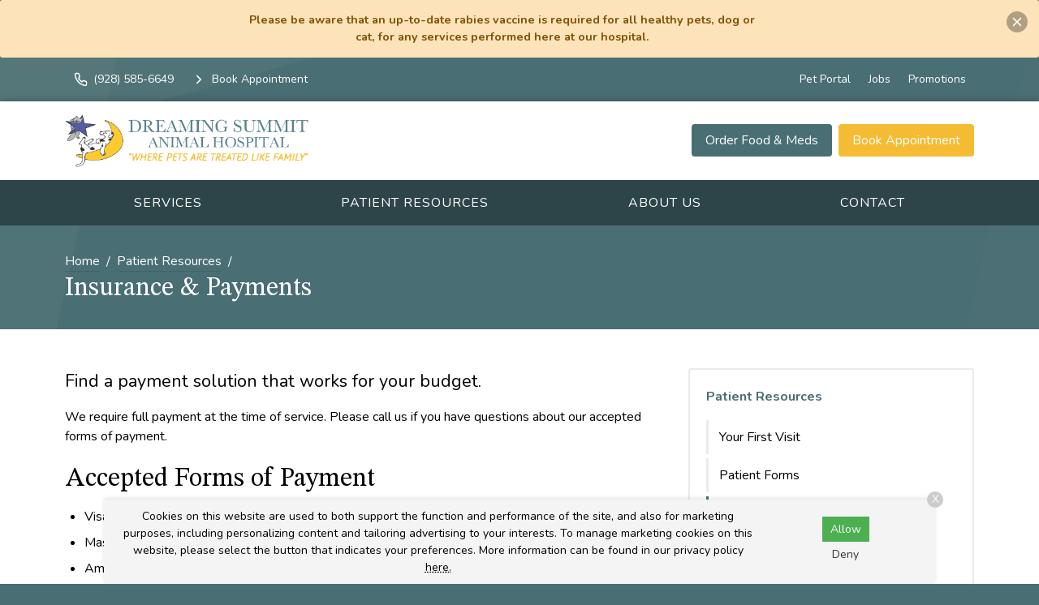

--- FILE ---
content_type: text/html
request_url: https://www.dreamingsummitah.com/patient-resources/insurance-payment-options
body_size: 7892
content:
<!DOCTYPE html>
<html lang="en">
	                                                                                                                                                                                                                                                                                                                                                                                                                                                                                                                                                                                                                                                                                                                                                                                                                                                                                                                                                                                                                                                                                                                                                                                                                                                                                                                                                                                                                                                                                                                                                                                                                                                                                                                                                                                                                                                                                                                                                                                                                                                                                                                                                                                                                                                                                                                                                                                                                                                                                                                                                                                                                                                                                                                                                                                                                                                                                                                                                                                                                                                                                                                                                                                                                                                                                                                                                                                                                                                                                                                                                                                                                                                                                                                                                                                                                                                                                                                                                                                                                                                                                                                                                                                                                                                                                                                                                                                                                                                                                                                                                                                                                                                                                                                                                                                                                                                                                                                                                                                                                                                                                                                                                                                                                                                                                                                                                                                                                                                                                                                                                                                                                                                                                                                                                                                                                                                                                                                                                                                                                                                                                                                                                                                                                                                                                                                                                                                                                                                                                                                                                                                                                                                                                                                                                                                                                                                                                                                                                                                                                                                                                                                                                                                                                                                                                                                                                                                                                                                                                                                                                                                                                                                                                                                                                                                                                                                                                                                                                                                                                                                                                                                                                                                                                                                                                                                                                                                                                                                                                                                                                                                                                                                                                                                                                                                                                                                                                                                                                                                                                                                                                                                                                                                                                                                                                                                                                                                                                                                                                                                                                                                                                                                                                                                                                                                                                                                                                                                                                                                                                                                                                                                                                                                                                                                                                                                                                                                                                                                                                                                                                                                                                                                                                                                                                                                                                                                                                                                                                                                                                                                                                                                                                                                                                                                                                                                                                                                                                                                                                                                                                                                                                                                                                                                                                                                                                                                                                                                                                                                                                                                                                                                                                                                                                                                                                                                                                                                                                                                                                                                                                                                                                                                                                                                                                                                                                                                                                                                                                                                                                                                                                                                                                                                                                                                                                                                                                                                                                                                                                                                                                                                                                                                                                                                                                                                                                                                                                                                                                                                                                                                                                                                                                                                                                                                                                                                                                                                                                                                                                                                                                                                                                                                                                                                                                                                                                                                                                                                                                                                                                                                                                                                                                                                                                                                                                                                                                                                                                                                                                                                                                                                                                                                                                                                                                                                                                                                                                                                                                                                                                                                                                                                                                                                                                                                                                                                                                                                                                                                                                                                                                                                                                                                                                                                                                                                                                                                                                                                                                                                                                                                                                                                                                                                                                                                                                                                                                                                                                                                                                                                                                                                                                                                                                                                                                                                                                                                                                                                                                                                                                                                                                                                                                                                                                                                                                                                                                                                                                                                                                                                                                                                                                                                                                                                                                                                                                                                                                                                                                                                                                                                                                                                                                                                                                                                                                                                                                                                                                                                                                                                                                                                                                                                                                                                                                                                                                                                                                                                                                                                                                                                                                                                                                                                                                                                                                                                                                                                                                                                                                                                                                                                                                                                                                                                                                                                                                                                                                                                                                                                                                                                                                                                                                                                                                                                                                                                                                                                                                                                                                                                                                                                                                                                                                                                                                                                                                                                                                                                                                                                                                                                                                                                                                                                                                                                                                                                                                                                                                                                                                                                                                                                                                                                                                                                                                                                                                                                                                                                                                                                                                                                                                                                                                                                                                                                                                                                                                                                                                                                                                                                                                                                                                                                                                                                                                                                                                                                                                                                                                               <head> <!-- Begin Monetate ExpressTag Sync v8.1. Place at start of document head. DO NOT ALTER. --> <script type="text/javascript">var monetateT = new Date().getTime();</script> <script src="//se.monetate.net/js/2/a-6981d8cf/p/missionpethealth.com/entry.js" type="text/javascript"></script> <!-- End Monetate tag. --> <meta charset="utf-8"/> <meta content="IE=edge,chrome=1" http-equiv="X-UA-Compatible"/> <title>Pet Insurance &amp; Payments | Dreaming Summit Animal Hospital – Learn About Payment Options, Pet Insurance Plans, and Financing Solutions to Help You Provide the Best Care for Your Pet.</title> <meta content="Find out about pet insurance, financing, and other payment options available at Dreaming Summit Animal Hospital." name="description"/> <meta content="width=device-width, initial-scale=1" name="viewport"/>   <script> (function(w, d, s, l, i) { w[l] = w[l] || []; w[l].push({ 'gtm.start': new Date().getTime(), event: 'gtm.js' }); var f = d.getElementsByTagName(s)[0], j = d.createElement(s), dl = l != 'dataLayer' ? '&l=' + l : ''; j.async = !0; j.src = 'https://www.googletagmanager.com/gtm.js?id=' + i + dl; f.parentNode.insertBefore(j, f) })(window, document, 'script', 'dataLayer', 'GTM-PM5BV5Q') </script>     <script> (function(w, d, s, l, i) { w[l] = w[l] || []; w[l].push({ 'gtm.start': new Date().getTime(), event: 'gtm.js' }); var f = d.getElementsByTagName(s)[0], j = d.createElement(s), dl = l != 'dataLayer' ? '&l=' + l : ''; j.async = !0; j.src = 'https://www.googletagmanager.com/gtm.js?id=' + i + dl; f.parentNode.insertBefore(j, f) })(window, document, 'script', 'dataLayer', 'GTM-KPD43WX') </script>   <link href="https://fonts.gstatic.com/" rel="preconnect"/> <link href="https://www.dreamingsummitah.com/patient-resources/insurance-payment-options" rel="canonical"/> <link href="../_files/images/favicon.png" rel="icon" sizes="32x32" type="image/png"/> <link href="../_files/css/custom.css" rel="stylesheet"/> <link href="https://www.svptemplate.vet/_files/css/style.css" rel="stylesheet"/> <link href="https://www.svptemplate.vet/_files/css/hh.css" rel="stylesheet"/> <link href="https://www.svptemplate.vet/_files/css/splide.css" rel="stylesheet"/>  <link href="https://fonts.googleapis.com/css2?family=Nunito:wght@400;700&family=STIX+Two+Text:wght@400;700&display=swap" rel="stylesheet" />  <script type="application/ld+json">  { "@context": "https://schema.org", "@type": "BreadcrumbList", "itemListElement": [ { "@type": "ListItem", "position": 1, "name": " Patient Resources", "item": "https://www.dreamingsummitah.com/patient-resources/index" }, { "@type": "ListItem", "position": 2, "name": "Insurance &amp; Payments" } ] }  </script> <meta content="Pet Insurance &amp; Payments | Dreaming Summit Animal Hospital – Learn About Payment Options, Pet Insurance Plans, and Financing Solutions to Help You Provide the Best Care for Your Pet." property="og:title"/> <meta content="Pet Insurance &amp; Payments | Dreaming Summit Animal Hospital – Learn About Payment Options, Pet Insurance Plans, and Financing Solutions to Help You Provide the Best Care for Your Pet." name="twitter:title"/> <meta content="Find out about pet insurance, financing, and other payment options available at Dreaming Summit Animal Hospital." property="og:description"/> <meta content="Find out about pet insurance, financing, and other payment options available at Dreaming Summit Animal Hospital." name="twitter:description"/> <meta content="website" property="og:type"/> <meta content="https://www.dreamingsummitah.com/patient-resources/insurance-payment-options" property="og:url"/> <meta content="${sImage.site.url}/${sImage.path}" name="twitter:image"/> <meta content="${sImage.site.url}/${sImage.path}" property="og:image"/> <meta content="Dreaming Summit Animal Hospital" property="og:site_name"/> <link href="https://www.svptemplate.vet/_files/css/cookie.css" rel="stylesheet"/> <script> window.dataLayer = window.dataLayer || []; window.dataLayer.push({ practiceId: "DREAM" }); </script>   </head> <body class="resourcepage" id="top">    <noscript><iframe height="0" src="http://www.googletagmanager.com/ns.html?id=GTM-PM5BV5Q" style="display:none;visibility:hidden" width="0"></iframe></noscript>   <noscript><iframe height="0" src="http://www.googletagmanager.com/ns.html?id=GTM-KPD43WX" style="display:none;visibility:hidden" width="0"></iframe></noscript>  <div role="main"> <div class="notice-box alerts_type_caution alerts" data-dismissed="banner|1677119522" data-dismissible="" id="alertBox"> <button class="notice-box__close icon-action" data-dismiss="" id="alertClose"> <svg class="icon " role="img" xmlns:xlink="http://www.w3.org/1999/xlink"> <title>X icon</title> <use xlink:href="../_files/images/symbols.svg#icon-x"/> </svg>  </button> <div class="type"> <p><strong>Please be aware that an up-to-date rabies vaccine is required for all healthy pets, dog or cat, for any services performed here at our hospital.</strong></p> </div> </div> <div class="accentbar"></div> <div class="section section_toolbar background-primary"> <div class="section__container"> <div class="grid"> <div class="grid__item"> <ul class="menu toolbar-cta">  <li class="menu__item"> <a class="menu__link " href="tel:(623) 935-1555" target="_parent" data-click-type="call" data-click-location="toolbar_left"  > <svg role="img" class="icon icon_size_small" xmlns:xlink="http://www.w3.org/1999/xlink"> <title>Phone icon</title> <use xlink:href="../_files/images/symbols.svg#icon-phone "></use> </svg> <span>(623) 935-1555</span> </a> </li> <li class="menu__item"> <a class="menu__link " href="../make-an-appointment" target="_parent" data-click-type="book_appointment" data-click-location="toolbar_left"  > <svg role="img" class="icon icon_size_small" xmlns:xlink="http://www.w3.org/1999/xlink"> <title>Chevron right icon</title> <use xlink:href="../_files/images/symbols.svg#icon-chevron-right "></use> </svg> <span>Book Appointment</span> </a> </li>  </ul> </div> <div class="grid__item span-auto display-none display-block-md"> <ul class="menu flex-wrap">  <li class="menu__item"> <a class="menu__link" href="/pet-portal" target="_blank" data-click-type="none" data-click-location="toolbar_right"  >Pet Portal</a> </li> <li class="menu__item"> <a class="menu__link" href="../about-us/careers" target="_blank" data-click-type="none" data-click-location="toolbar_right"  >Jobs</a> </li> <li class="menu__item"> <a class="menu__link" href="../promotions/index" target="_parent" data-click-type="none" data-click-location="toolbar_right"  >Promotions</a> </li>  </ul> </div> </div> </div> </div> <header class="section section_size_sm section_header background-white" id="header"> <div class="section__container"> <div class="header"> <div class="header__item logo"> <a class="logo" href="../index"> <img alt="Dreaming Summit Animal Hospital header logo" src="../_files/images/logo.svg"/> </a> </div> <div class="header__item level logo-right">  <a class="button header__action display-none display-block-lg button_color_primary" href="/shop-rx" target="_blank" data-click-type="online_pharmacy" data-click-location="toolbar_left"  >Order Food &amp; Meds</a> <a class="button header__action display-none display-block-lg button_color_accent" href="../make-an-appointment" target="_parent" data-click-type="online_pharmacy" data-click-location="toolbar_left"  >Book Appointment</a>  </div> </div> </div> </header> <nav class="section section_nav background-primary-dark light-links"> <div class="section__container"> <ul class="menu menu_full"> <li class="menu__item dropdown on-hover"> <a class="menu__link dropdown__trigger" href="../services/index" target="_parent">Services</a> <ul class="dropdown__menu"> <li class="dropdown__item"><a class="dropdown__link flex-justify-between" href="../services/wellness-prevention/index" target="_parent"><span>Wellness &amp; Prevention</span></a></li> <li class="dropdown__item"><a class="dropdown__link flex-justify-between" href="../services/testing-diagnostics/index" target="_parent"><span>Testing &amp; Diagnostics</span></a></li> <li class="dropdown__item"><a class="dropdown__link flex-justify-between" href="../services/advanced-care/index" target="_parent"><span>Advanced Care</span></a></li> <li class="dropdown__item"><a class="dropdown__link flex-justify-between" href="../services/surgical-procedures/index" target="_parent"><span>Surgical Procedures</span></a></li> <li class="dropdown__item"><a class="dropdown__link flex-justify-between" href="../services/urgent-care/index" target="_parent"><span>Urgent Care</span></a></li> <li class="dropdown__item"><a class="dropdown__link flex-justify-between" href="../services/pet-boarding/index" target="_parent"><span>Pet Boarding</span></a></li> </ul> </li> <li class="menu__item dropdown on-hover"> <a class="menu__link dropdown__trigger" href="index" target="_parent"> Patient Resources</a> <ul class="dropdown__menu"> <li class="dropdown__item"><a class="dropdown__link flex-justify-between" href="your-first-visit" target="_parent"><span>Your First Visit</span></a></li> <li class="dropdown__item"><a class="dropdown__link flex-justify-between" href="patient-forms/index" target="_parent"><span>Patient Forms</span></a></li> <li class="dropdown__item"><a class="dropdown__link flex-justify-between" href="insurance-payment-options" target="_parent"><span>Insurance &amp; Payments</span></a></li> <li class="dropdown__item"><a class="dropdown__link flex-justify-between" href="pet-portal" target="_parent"><span>Pet Portal</span></a></li> <li class="dropdown__item"><a class="dropdown__link flex-justify-between" href="faqs/index" target="_parent"><span>FAQs</span></a></li> <li class="dropdown__item"><a class="dropdown__link flex-justify-between" href="pet-owner-resources" target="_parent"><span>Pet Owner Resources</span></a></li> <li class="dropdown__item"><a class="dropdown__link flex-justify-between" href="refur-a-friend/index" target="_parent"><span>Refer a Friend</span></a></li> <li class="dropdown__item"><a class="dropdown__link flex-justify-between" href="pet-adoptions" target="_parent"><span>Pet Adoptions</span></a></li> </ul> </li> <li class="menu__item dropdown on-hover"> <a class="menu__link dropdown__trigger" href="../about-us/index" target="_parent">About Us</a> <ul class="dropdown__menu"> <li class="dropdown__item"><a class="dropdown__link flex-justify-between" href="../about-us/team/index" target="_parent"><span>Our Team</span></a></li> <li class="dropdown__item"><a class="dropdown__link flex-justify-between" href="../about-us/leave-us-a-review" target="_parent"><span>Leave Us a Review</span></a></li> <li class="dropdown__item"><a class="dropdown__link flex-justify-between" href="../about-us/careers" target="_parent"><span>Careers</span></a></li> </ul> </li> <li class="menu__item"><a class="menu__link" href="../contact/index" target="_parent">Contact</a></li> </ul> </div> </nav> <div class="section section_titlebar background-primary"> <div class="section__container"> <ol class="breadcrumb"> <li class="breadcrumb__item"> <a class="breadcrumb__link" href="../index" target="_parent"> Home </a> </li> <li class="breadcrumb__item"> <a class="breadcrumb__link" href="index" target="_parent"> Patient Resources </a> </li> </ol> <h1 class="section__title"> <span>Insurance &amp; Payments</span> </h1> </div> </div> <div class="section section_main"> <div class="section__container"> <div class="grid grid_stack_md"> <div class="grid__item span-8 gap-y-lg"> <div class="gap-y inline_widget_text-block section-row row-resource" id="resource-1"> <div class="type margin-top-none wysiwyg wysiwyg-section-row row-resource"> <p class="text_lead">Find a payment solution that works for your budget.</p> <p>We require full payment at the time of service. Please call us if you have questions about our accepted forms of payment.</p> </div> </div> <div class="gap-y inline_widget_text-block section-row row-acceptedpayments" id="acceptedPayments-2"> <div class="type margin-top-none wysiwyg wysiwyg-section-row row-acceptedpayments"> <h2>Accepted Forms of Payment</h2> <ul class="two_colums"> <li>Visa</li> <li>MasterCard</li> <li>American Express</li> <li>Discover Card</li> <li>Cash</li> <li>Apple Pay</li> <li>Google Pay</li> <li>Samsung Pay</li> <li>Pet insurance (see below)</li> <li>CareCredit (see below)</li> <li>Scratchpay (see below)</li> </ul> </div> </div> <div class="gap-y inline_widget_text-block section-row row-wysiwyg" id="wysiwyg-3"> <div class="type margin-top-none wysiwyg wysiwyg-section-row row-wysiwyg"> <h2>Kitten/Puppy/Senior packages</h2> <p>Effective April 1st, 2023, We are now offering Puppy and Kitten Packages to all of our furry friends under 12 months of age. Packages can include all preventative care, spay/neuters, and microchipping. Please call in and/or schedule an appt to learn more!</p> </div></div> <div class="gap-y inline_widget_text-block section-row row-wysiwyg" id="wysiwyg-4"> <div class="type margin-top-none wysiwyg wysiwyg-section-row row-wysiwyg"> <h2>Insurance Options</h2> <p>Pet insurance works well in cases of injury and illness. Pet insurance premiums are typically paid on a monthly basis and can be used to help offset some of your pet&#8217;s treatment costs.</p> <p>When using pet insurance, payment is due when services are rendered and then your insurance company will reimburse you if applicable.</p> <p>If you're looking for a pet insurance provider, we suggest checking out <a href="https://trupanion.com/" target="_blank">Trupanion</a>.</p>   </div></div> <div class="gap-y inline_widget_text-block section-row row-wysiwyg" id="wysiwyg-5"> <div class="type margin-top-none wysiwyg wysiwyg-section-row row-wysiwyg"> <h2>CareCredit</h2> <p>CareCredit is a healthcare credit card designed to help you pay for your pet&#8217;s health and wellness over time instead of having to pay for everything all at once.</p> <p><a href="https://www.carecredit.com/go/244QNJ/" rel="nofollow noopener" target="_blank"><img alt="" class="align_right" height="213" src="https://www.svptemplate.vet/_files/images/carecredit.png" width="350"/></a>Your CareCredit card can be used for a variety of veterinarian procedures, including:</p> <ul class="two_colums"> <li>Exams</li> <li>Spay and neutering</li> <li>Dental cleaning</li> <li>Parasite control and prevention</li> <li>Medication</li> <li>Vaccinations</li> <li>Surgical procedures</li> <li>And more</li> </ul> <p>Learn more at <a href="https://www.carecredit.com/" rel="nofollow noopener" target="_blank">CareCredit.com</a>.</p> </div></div> <div class="gap-y inline_widget_text-block section-row row-wysiwyg" id="wysiwyg-6"> <div class="type margin-top-none wysiwyg wysiwyg-section-row row-wysiwyg"> <h2>Scratch Pay</h2> <p>A veterinary loan company, Scratch Pay is not a credit card and does not affect your credit score when you apply for approval. Scratch Pay can be easily done from any smartphone, after a treatment estimate from Dreaming Summit Animal Hospital has been provided. Apply now at<span>&#160;</span><a href="https://scratchpay.com/" rel="nofollow noopener" target="_blank">scratchpay.com</a>.</p> </div></div> </div> <aside class="grid__item span-4 gap-y"> <div class="card card_theme_widget aside_widget_categories"> <div class="card__body gap-y"> <h3 class="card__title"><a href="index">Patient Resources</a></h3> <ul class="menu menu_stack menu_theme_bordered"> <li class="menu__item"><a class="menu__link" href="your-first-visit" target="_parent">Your First Visit</a></li> <li class="menu__item"><a class="menu__link" href="patient-forms/index" target="_parent">Patient Forms</a></li> <li class="menu__item is-active"><a class="menu__link" href="insurance-payment-options" target="_parent">Insurance &amp; Payments</a></li> <li class="menu__item"><a class="menu__link" href="pet-portal" target="_parent">Pet Portal</a></li> <li class="menu__item"> <a class="menu__link" href="faqs/index" target="_parent">FAQs</a> <ul class="menu menu_stack"> <li class="menu__item"><a class="menu__link" href="faqs/boarding-faq" target="_parent">Pet Boarding FAQs</a></li> <li class="menu__item"><a class="menu__link" href="faqs/surgical-faq" target="_parent">Surgical FAQs</a></li> </ul> </li> <li class="menu__item"><a class="menu__link" href="pet-owner-resources" target="_parent">Pet Owner Resources</a></li> <li class="menu__item"> <a class="menu__link" href="refur-a-friend/index" target="_parent">Refer a Friend</a> <ul class="menu menu_stack"> </ul> </li> <li class="menu__item"><a class="menu__link" href="pet-adoptions" target="_parent">Pet Adoptions</a></li> </ul> </div> </div> <div class="card card_theme_widget aside_widget_social"> <div class="card__body gap-y"> <h3 class="card__title">Connect With Us </h3> <div> <ul class="menu menu_social"> <li class="menu__item"> <a aria-label="Instagram" class="menu__link background-instagram" href="https://instagram.com/dreamingsummitanimalhosp" rel="noreferrer" target="_blank" title="Instagram"> <svg xmlns="http://www.w3.org/2000/svg" class="icon icon_fill" fill="currentColor" height="32" viewBox="0 0 32 32" width="32"><path d="M16 5.506c3.418 0 3.823.013 5.172.075 1.248.057 1.926.265 2.377.441.597.232 1.024.51 1.472.957s.725.874.957 1.472c.175.451.384 1.129.441 2.377.062 1.35.075 1.755.075 5.172s-.013 3.823-.075 5.172c-.057 1.248-.265 1.926-.441 2.377-.232.597-.51 1.024-.957 1.472s-.874.725-1.472.957c-.451.175-1.129.384-2.377.441-1.349.062-1.754.075-5.172.075s-3.823-.013-5.172-.075c-1.248-.057-1.926-.265-2.377-.441-.597-.232-1.024-.51-1.472-.957s-.725-.874-.957-1.472c-.175-.451-.384-1.129-.441-2.377-.062-1.35-.075-1.755-.075-5.172s.013-3.823.075-5.172c.057-1.248.265-1.926.441-2.377.232-.597.51-1.024.957-1.472s.874-.725 1.472-.957c.451-.175 1.129-.384 2.377-.441 1.35-.062 1.755-.075 5.172-.075zM16 3.2c-3.476 0-3.912.015-5.277.077-1.362.062-2.293.279-3.107.595-.842.327-1.556.765-2.267 1.476S4.2 6.773 3.873 7.615c-.316.814-.533 1.745-.595 3.107-.062 1.365-.077 1.801-.077 5.277s.015 3.912.077 5.277c.062 1.362.279 2.293.595 3.107.327.842.765 1.556 1.476 2.267s1.425 1.149 2.267 1.476c.814.316 1.745.533 3.107.595 1.365.062 1.801.077 5.277.077s3.912-.015 5.277-.077c1.362-.062 2.293-.279 3.107-.595.842-.327 1.556-.765 2.267-1.476s1.149-1.425 1.476-2.267c.316-.814.533-1.745.595-3.107.062-1.365.077-1.801.077-5.277s-.015-3.912-.077-5.277c-.062-1.362-.279-2.293-.595-3.107-.327-.842-.765-1.556-1.476-2.267s-1.425-1.149-2.267-1.476c-.814-.316-1.745-.533-3.107-.595C19.912 3.215 19.476 3.2 16 3.2zm0 6.227a6.573 6.573 0 100 13.146 6.573 6.573 0 000-13.146zm0 10.84a4.267 4.267 0 110-8.534 4.267 4.267 0 010 8.534zm8.369-11.1a1.536 1.536 0 11-3.073 0 1.536 1.536 0 013.073 0z"/></svg> </a> </li> <li class="menu__item"> <a aria-label="Facebook" class="menu__link background-facebook" href="https://www.facebook.com/DreamingSummitAH/" rel="noreferrer" target="_blank" title="Facebook"> <svg xmlns="http://www.w3.org/2000/svg" class="icon icon_fill" fill="currentColor" height="32" viewBox="0 0 32 32" width="32"><path d="M18.4 8h4V3.2h-4a5.606 5.606 0 00-5.6 5.6v2.401H9.6v4.8h3.2v12.8h4.8v-12.8h4l.8-4.8h-4.8v-2.4c0-.433.366-.8.8-.8z"/></svg> </a> </li> </ul> </div> </div> </div> </aside> </div> </div> </div> <div class="section section_widget_action section_size_lg t30 section-row row-ctasection background-dark" id="ctaSection-1"> <div class="section__container"> <div class="section__action flex-justify-center"> <a class="button button_color_accent" data-click-location="body" data-click-type="book_appointment" href="../make-an-appointment" target="_parent"> <span>Book Appointment</span> </a> <a class="font-size-lg" data-click-location="body" data-click-type="call" href="tel:(623) 935-1555" target="_parent">(623) 935-1555</a> </div> </div> <img alt="" class="section__background" height="483" loading="lazy" src="../_files/images/cta-section.jpg" width="1200"/> <div class="section__screen"></div> </div> <div class="section section_widget_testimonials section-row row-testimonials background-primary-dark" id="testimonials-2"> <div class="section__container"> <div class="media media_stack_md"> <div class="media__obj imgbox"> <img alt="" class="imgbox_background" height="200" loading="lazy" src="https://www.svptemplate.vet/_files/images/placeholder-testimonial.svg" width="200"/> </div> <blockquote class="media__body text-lead"> <p>"An outstanding clinic for sure."</p> <p><strong>Lola.A O</strong></p> </blockquote> </div> </div> </div> <footer class="section section_footer"> <div class="section__container footer_nap margin-y-lg"> <div class="grid grid_stack_lg"> <div class="grid__item span-auto gap-y"> <div class="media"> <div class="media__obj"> <svg class="icon " role="img" xmlns:xlink="http://www.w3.org/1999/xlink"> <title>Map pin icon</title> <use xlink:href="../_files/images/symbols.svg#icon-map-pin"/> </svg> </div> <div class="media__body"> <a href="https://www.google.com/maps/search/?api=1&amp;query=Dreaming+Summit+Animal+Hospital+5115 N Wigwam Creek Blvd+Litchfield Park+AZ+85340" class="link" target="_blank" title="Open this Address on Google Maps">5115 N Wigwam Creek Blvd<br />Litchfield Park, AZ 85340</a> </div> </div> <div class="media"> <div class="media__obj"> <svg class="icon " role="img" xmlns:xlink="http://www.w3.org/1999/xlink"> <title>Phone icon</title> <use xlink:href="../_files/images/symbols.svg#icon-phone"/> </svg> </div> <div class="media__body"> <a class="link" href="tel:(623) 935-1555" onClick="gtag('event', 'Click', {'event_category' : 'Phone Call', 'event_label' : 'Footer - Phone Link', 'event_value' : '' });" title="Call Us">(623) 935-1555</a> </div> </div> <div class="media"> <div class="media__obj"> <svg class="icon " role="img" xmlns:xlink="http://www.w3.org/1999/xlink"> <title>Send icon</title> <use xlink:href="../_files/images/symbols.svg#icon-send"/> </svg> </div> <div class="media__body"> <a class="link" href="mailto:contactus@dreamingsummitah.com" title="Email Us">Email Us</a> </div> </div> <div class="margin-top-xl action-group"> <a class="button button_color_primary button_block_xs scrollto" href="../make-an-appointment"> <span>Appointments</span> </a> <a class="button shop-link button_color_secondary button_block_xs scrollto" href="/shop-rx" target="_blank"> <span>Food &amp; Meds</span> </a> </div> <div class="margin-top-xl"> <ul class="menu menu_social"> <li class="menu__item"> <a aria-label="Instagram" class="menu__link background-instagram" href="https://instagram.com/dreamingsummitanimalhosp" rel="noreferrer" target="_blank" title="Instagram"> <svg xmlns="http://www.w3.org/2000/svg" class="icon icon_fill" fill="currentColor" height="32" viewBox="0 0 32 32" width="32"><path d="M16 5.506c3.418 0 3.823.013 5.172.075 1.248.057 1.926.265 2.377.441.597.232 1.024.51 1.472.957s.725.874.957 1.472c.175.451.384 1.129.441 2.377.062 1.35.075 1.755.075 5.172s-.013 3.823-.075 5.172c-.057 1.248-.265 1.926-.441 2.377-.232.597-.51 1.024-.957 1.472s-.874.725-1.472.957c-.451.175-1.129.384-2.377.441-1.349.062-1.754.075-5.172.075s-3.823-.013-5.172-.075c-1.248-.057-1.926-.265-2.377-.441-.597-.232-1.024-.51-1.472-.957s-.725-.874-.957-1.472c-.175-.451-.384-1.129-.441-2.377-.062-1.35-.075-1.755-.075-5.172s.013-3.823.075-5.172c.057-1.248.265-1.926.441-2.377.232-.597.51-1.024.957-1.472s.874-.725 1.472-.957c.451-.175 1.129-.384 2.377-.441 1.35-.062 1.755-.075 5.172-.075zM16 3.2c-3.476 0-3.912.015-5.277.077-1.362.062-2.293.279-3.107.595-.842.327-1.556.765-2.267 1.476S4.2 6.773 3.873 7.615c-.316.814-.533 1.745-.595 3.107-.062 1.365-.077 1.801-.077 5.277s.015 3.912.077 5.277c.062 1.362.279 2.293.595 3.107.327.842.765 1.556 1.476 2.267s1.425 1.149 2.267 1.476c.814.316 1.745.533 3.107.595 1.365.062 1.801.077 5.277.077s3.912-.015 5.277-.077c1.362-.062 2.293-.279 3.107-.595.842-.327 1.556-.765 2.267-1.476s1.149-1.425 1.476-2.267c.316-.814.533-1.745.595-3.107.062-1.365.077-1.801.077-5.277s-.015-3.912-.077-5.277c-.062-1.362-.279-2.293-.595-3.107-.327-.842-.765-1.556-1.476-2.267s-1.425-1.149-2.267-1.476c-.814-.316-1.745-.533-3.107-.595C19.912 3.215 19.476 3.2 16 3.2zm0 6.227a6.573 6.573 0 100 13.146 6.573 6.573 0 000-13.146zm0 10.84a4.267 4.267 0 110-8.534 4.267 4.267 0 010 8.534zm8.369-11.1a1.536 1.536 0 11-3.073 0 1.536 1.536 0 013.073 0z"/></svg> </a> </li> <li class="menu__item"> <a aria-label="Facebook" class="menu__link background-facebook" href="https://www.facebook.com/DreamingSummitAH/" rel="noreferrer" target="_blank" title="Facebook"> <svg xmlns="http://www.w3.org/2000/svg" class="icon icon_fill" fill="currentColor" height="32" viewBox="0 0 32 32" width="32"><path d="M18.4 8h4V3.2h-4a5.606 5.606 0 00-5.6 5.6v2.401H9.6v4.8h3.2v12.8h4.8v-12.8h4l.8-4.8h-4.8v-2.4c0-.433.366-.8.8-.8z"/></svg> </a> </li> </ul> </div> </div> <div class="grid__item gap-y"> <div class="media"> <div class="media__body"> <table class="table table_style_rowed table_hours"> <tr> <th>Monday:</th> <td class="text-nowrap">8:00 AM - 6:00 PM</td> </tr> <tr> <th>Tuesday:</th> <td class="text-nowrap">8:00 AM - 6:00 PM</td> </tr> <tr> <th>Wednesday:</th> <td class="text-nowrap">8:00 AM - 6:00 PM</td> </tr> <tr> <th>Thursday:</th> <td class="text-nowrap">8:00 AM - 6:00 PM</td> </tr> <tr> <th>Friday:</th> <td class="text-nowrap">8:00 AM - 6:00 PM</td> </tr> <tr> <th>Saturday:</th> <td class="text-nowrap">8:00 AM - 12:00 PM</td> </tr> <tr> <th>Sunday:</th> <td class="text-nowrap">Closed</td> </tr> </table> <div class="notice-box notice_type_info type text-align-center"> <div class="holidayHours"> <div id="christmasHoursNew">
<p>We will operate on a limited schedule from 8:00 AM to 3:00 PM on Dec. 24 and we will be closed on Dec. 25.</p>
</div>
<div id="newYearHours">
<p>We will be closed on Jan. 1.</p>
</div> </div> </div> </div> </div> </div> <div class="grid__item span-3 gap-y"> <a class="logo" href="../index"> <img alt="Dreaming Summit Animal Hospital footer logo" src="../_files/images/logo.svg"/> </a> <ul class="menu menu_stack"> <li class="menu__item"><a class="menu__link" href="../services/index" target="_parent">Services</a></li> <li class="menu__item"><a class="menu__link" href="index" target="_parent"> Patient Resources</a></li> <li class="menu__item"><a class="menu__link" href="../about-us/index" target="_parent">About Us</a></li> <li class="menu__item"><a class="menu__link" href="../contact/index" target="_parent">Contact</a></li> </ul> </div> </div> <hr class="sep margin-y-lg"/> <div class="grid grid_stack_lg"> <div class="grid__item type footer__copyright text-align-center">  <p> Copyright &copy; 2025&nbsp;<a href="https://www.dreamingsummitah.com">Dreaming Summit Animal Hospital</a>. All rights reserved. <br /> <a href="../privacy-policy">Privacy Policy</a> </p>  </div> </div> </div> </footer> <div id="consent-banner"> <p>Cookies on this website are used to both support the function and performance of the site, and also for marketing purposes, including personalizing content and tailoring advertising to your interests. To manage marketing cookies on this website, please select the button that indicates your preferences. More information can be found in our privacy policy <a href="../privacy-policy" rel="nofollow">here.</a></p> <div class="buttons"> <button id="accept-cookies">Allow</button> <button id="decline-cookies">Deny</button> </div> <div class="dismiss-consent" id="dismiss-banner">X</div> </div> <div class="sticky-navbar onscroll background-white" data-trigger="#header"> <div class="grid grid_gap_xs grid_auto flex-align-center flex-justify-between sticky-header"> <div class="grid__item display-none display-block-lg logo sticky-logo"> <a class="logo" href="../index"> <img alt="Dreaming Summit Animal Hospital header logo" src="../_files/images/logo-small.svg"/> </a> </div> <div class="grid__item display-none display-flex-md sticky-links"> <div class="button-group">  <a class="button button_outline_dark" href="tel:(623) 935-1555" target="_parent" data-click-type="call" data-click-location="sticky_navigation"  > <svg role="img" class="icon icon_size_small" xmlns:xlink="http://www.w3.org/1999/xlink"> <title>Phone icon</title> <use xlink:href="../_files/images/symbols.svg#icon-phone "></use> </svg> <span>(623) 935-1555</span> </a> <a class="button button_color_primary" href="/shop-rx" target="_blank" data-click-type="online_pharmacy" data-click-location="sticky_navigation"  > <span>Order Food &amp; Meds</span> </a> <a class="button button_color_accent" href="../make-an-appointment" target="_parent" data-click-type="book_appointment" data-click-location="sticky_navigation"  > <span>Book Appointment</span> </a>  </div> </div> <div class="grid__item display-none-md sticky-links-mobile" style=""> <div class="button-group">  <a class="button button_color_accent" href="../make-an-appointment" target="_parent" data-click-type="book_appointment" data-click-location="sticky_navigation" data-link="../make-an-appointment" data-text="Appointments">Appointments</a> <a class="button button_color_primary" href="https://dreamingsummitah.com/shop-rx/" target="_parent" data-click-type="online_pharmacy" data-click-location="sticky_navigation" data-link="https://dreamingsummitah.com/shop-rx/" data-text="Food &amp; Meds">Food &amp; Meds</a>  </div> </div> <div class="grid__item"> <button aria-label="Open Menu" class="button button_color_primary" data-modal-open="modal-menu"> <svg class="icon icon_size_small" role="img" xmlns:xlink="http://www.w3.org/1999/xlink"> <title>Menu icon</title> <use xlink:href="../_files/images/symbols.svg#icon-menu"/> </svg> <span>Menu</span> </button> </div> </div> </div> <div class="sticky-toolbar sticky-toolbar_pos_br onscroll" data-trigger="#header"> <a aria-label="Back to top" class="button button_color_primary button_icon scrollto" href="#top"> <svg class="icon " role="img" xmlns:xlink="http://www.w3.org/1999/xlink"> <title>Arrow up icon</title> <use xlink:href="../_files/images/symbols.svg#icon-arrow-up"/> </svg> <span>Top</span> </a> </div> </div> <div class="modal modal_menu modal_pos_right" data-modal="modal-menu"> <div aria-labelledby="modal-menu-title" class="modal__dialog dialog" data-modal-dialog="data-modal-dialog" role="dialog"> <div class="dialog__body"> <div class="dialog__group flex-justify-end"> <h3 class="dialog__title hide-visually" id="modal-menu-title">Menu</h3> <button aria-label="Close menu" class="dialog__close icon-action" data-modal-close="data-modal-close"> <svg class="icon " role="img" xmlns:xlink="http://www.w3.org/1999/xlink"> <title>X icon</title> <use xlink:href="../_files/images/symbols.svg#icon-x"/> </svg> </button> </div> <div class="dialog__group"> <ul class="menu menu_stack menu_theme_modal"> <li class="menu__item dropdown on-hover"> <a class="menu__link dropdown__trigger" href="../services/index" target="_parent">Services</a> <ul class=""> <li class="dropdown__item"><a class="dropdown__link flex-justify-between" href="../services/wellness-prevention/index" target="_parent"><span>Wellness &amp; Prevention</span></a></li> <li class="dropdown__item"><a class="dropdown__link flex-justify-between" href="../services/testing-diagnostics/index" target="_parent"><span>Testing &amp; Diagnostics</span></a></li> <li class="dropdown__item"><a class="dropdown__link flex-justify-between" href="../services/advanced-care/index" target="_parent"><span>Advanced Care</span></a></li> <li class="dropdown__item"><a class="dropdown__link flex-justify-between" href="../services/surgical-procedures/index" target="_parent"><span>Surgical Procedures</span></a></li> <li class="dropdown__item"><a class="dropdown__link flex-justify-between" href="../services/urgent-care/index" target="_parent"><span>Urgent Care</span></a></li> <li class="dropdown__item"><a class="dropdown__link flex-justify-between" href="../services/pet-boarding/index" target="_parent"><span>Pet Boarding</span></a></li> </ul> </li> <li class="menu__item dropdown on-hover"> <a class="menu__link dropdown__trigger" href="index" target="_parent"> Patient Resources</a> <ul class=""> <li class="dropdown__item"><a class="dropdown__link flex-justify-between" href="your-first-visit" target="_parent"><span>Your First Visit</span></a></li> <li class="dropdown__item"><a class="dropdown__link flex-justify-between" href="patient-forms/index" target="_parent"><span>Patient Forms</span></a></li> <li class="dropdown__item"><a class="dropdown__link flex-justify-between" href="insurance-payment-options" target="_parent"><span>Insurance &amp; Payments</span></a></li> <li class="dropdown__item"><a class="dropdown__link flex-justify-between" href="pet-portal" target="_parent"><span>Pet Portal</span></a></li> <li class="dropdown__item"><a class="dropdown__link flex-justify-between" href="faqs/index" target="_parent"><span>FAQs</span></a></li> <li class="dropdown__item"><a class="dropdown__link flex-justify-between" href="pet-owner-resources" target="_parent"><span>Pet Owner Resources</span></a></li> <li class="dropdown__item"><a class="dropdown__link flex-justify-between" href="refur-a-friend/index" target="_parent"><span>Refer a Friend</span></a></li> <li class="dropdown__item"><a class="dropdown__link flex-justify-between" href="pet-adoptions" target="_parent"><span>Pet Adoptions</span></a></li> </ul> </li> <li class="menu__item dropdown on-hover"> <a class="menu__link dropdown__trigger" href="../about-us/index" target="_parent">About Us</a> <ul class=""> <li class="dropdown__item"><a class="dropdown__link flex-justify-between" href="../about-us/team/index" target="_parent"><span>Our Team</span></a></li> <li class="dropdown__item"><a class="dropdown__link flex-justify-between" href="../about-us/leave-us-a-review" target="_parent"><span>Leave Us a Review</span></a></li> <li class="dropdown__item"><a class="dropdown__link flex-justify-between" href="../about-us/careers" target="_parent"><span>Careers</span></a></li> </ul> </li> <li class=""><a class="" href="../contact/index" target="_parent">Contact</a></li> <li> <a class="" data-click-location="toolbar_right" data-click-type="none" href="/pet-portal" target="_blank">Pet Portal</a> </li> <li> <a class="" data-click-location="toolbar_right" data-click-type="none" href="../about-us/careers" target="_blank">Jobs</a> </li> <li> <a class="" data-click-location="toolbar_right" data-click-type="none" href="../promotions/index" target="_parent">Promotions</a> </li> </ul> </div> </div> <div class="dialog__footer"> <div class="flex-grow-1 gap-y-sm"> <a class="button button_block button_color_primary" data-click-location="sticky_navigation" data-click-type="call" href="tel:(623) 935-1555" target="_parent"> <svg class="icon icon_size_small" role="img" xmlns:xlink="http://www.w3.org/1999/xlink"> <title>Phone icon</title> <use xlink:href="../_files/images/symbols.svg#icon-phone "/> </svg> <span>(623) 935-1555</span> </a> <a class="button button_block button_color_secondary" data-click-location="sticky_navigation" data-click-type="email" href="mailto:contactus@dreamingsummitah.com" target="_blank"> <svg class="icon icon_size_small" role="img" xmlns:xlink="http://www.w3.org/1999/xlink"> <title>Send icon</title> <use xlink:href="../_files/images/symbols.svg#icon-send "/> </svg> <span>Email Us</span> </a> </div> </div> </div> </div> <script src="https://ajax.googleapis.com/ajax/libs/jquery/3.4.1/jquery.min.js"></script> <script src="https://www.svptemplate.vet/_files/js/alert-cookie.js"></script> <script src="https://www.svptemplate.vet/_files/js/splide.js"></script> <script src="https://www.svptemplate.vet/_files/js/scripts.js"></script> <script src="https://www.svptemplate.vet/_files/js/hh.js"></script> <script src="https://www.svptemplate.vet/_files/js/cookie.js"></script>   </body>  

</html>

--- FILE ---
content_type: text/html;charset=utf-8
request_url: https://pnapi.invoca.net/2095/na.json
body_size: 232
content:
[{"requestId":"+16239351555","status":"success","formattedNumber":"928-585-6649","countryCode":"1","nationalNumber":"9285856649","lifetimeInSeconds":300,"overflow":null,"surge":null,"invocaId":"i-e87a8960-e733-4ccc-f7f9-9a02c5b376f5"},{"type":"settings","metrics":true}]

--- FILE ---
content_type: text/html;charset=utf-8
request_url: https://pnapi.invoca.net/2095/na.json
body_size: 232
content:
[{"requestId":"+16239351555","status":"success","formattedNumber":"928-585-6649","countryCode":"1","nationalNumber":"9285856649","lifetimeInSeconds":300,"overflow":null,"surge":null,"invocaId":"i-e87a8960-e733-4ccc-f7f9-9a02c5b376f5"},{"type":"settings","metrics":true}]

--- FILE ---
content_type: text/css
request_url: https://www.dreamingsummitah.com/_files/css/custom.css
body_size: 384
content:

:root {  --white: 0,0%,100%;  --white-bg-text: 0,0%,0%;  --black: 0,0%,0%;  --default-font-family: "Nunito",sans-serif;  --header-font-family: "STIX Two Text",serif;  --logo-max-width: 300px;  --primary: 188, 23%, 37%;  --primary-rgb: 188, 23%, 37%;  --primary-bg-hover-focus: 188, 23%, 32%;  --primary-bg-active: 188, 23%, 30%;  --primary-bg-text: 0, 0%, 100%;  --primary-bg-title: hsl(var(--accent));  --primary-dark: 188, 23%, 23%;  --primary-light: 188, 23%, 57%;  --secondary: 11, 58%, 55%;  --secondary-rgb: 11, 58%, 55%;  --secondary-bg-hover-focus: 11, 58%, 50%;  --secondary-bg-active: 11, 58%, 45%;  --secondary-bg-text: 0, 0%, 100%;  --secondary-bg-title: 0, 0%, 100%;  --secondary-dark: 11, 58%, 35%;  --secondary-light: 11, 58%, 75%;  --accent: 42, 91%, 58%;  --accent-rgb: 42, 91%, 58%;  --accent-bg-hover-focus: 42, 91%, 53%;  --accent-bg-text: 0, 0%, 100%;  --accent-bg-title: 0, 0%, 100%;  --shade: 0, 2%, 92%;  --shade-rgb: 0, 2%, 92%;  --shade-bg-hover-focus: 0, 2%, 87%;  --shade-bg-text: 0, 0%, 0%;  --shade-bg-title: hsl(var(--primary-dark));  --dark: 233, 33%, 20%;  --dark-bg-text: 0, 0%, 100%;  --dark-bg-title: 0, 0%, 100%;  --dark-bg-hover-focus: 233, 33%, 15%;  --accentbar-height:0px;  --accentbar-color:hsl(var(--primary));  --default-font-color: hsl(var(--black));  --white-bg-title:0,0%,0%;  }  .section_toolbar { color: #fff !important; } .section_toolbar .menu__link, .section_toolbar .menu__item_active a, .menu__item_active .section_toolbar a,  .section_toolbar .menu__text { color: #fff !important; } .section_toolbar .menu__link:hover, .section_toolbar .menu__item_active a:hover, .menu__item_active .section_toolbar a:hover, .section_toolbar .menu__link:focus, .section_toolbar .menu__item_active a:focus, .menu__item_active .section_toolbar a:focus { color: hsl(var(--primary-dark)) !important; }  body { background-color: #496e74 !important; background-image: url(../images/bg.svg?path=_files/images/bg.svg) !important; background-attachment: fixed !important; background-size: 100% 100% !important; } .section_toolbar.background-primary, .section_titlebar.background-primary { background: rgba(255,255,255,0) !important; } .background-primary .section__title { color: #fff !important; }  

--- FILE ---
content_type: image/svg+xml
request_url: https://www.svptemplate.vet/_files/images/placeholder-testimonial.svg
body_size: 4043
content:
<svg width="200" height="200" viewBox="0 0 200 200" xmlns="http://www.w3.org/2000/svg"><g fill="none" fill-rule="evenodd"><circle fill="#FBFBFB" fill-rule="nonzero" cx="100" cy="100" r="100"/><path d="M173.962 67.757l-8.49-4.966-.65-9.678c-.257-3.874-2.69-7.204-6.343-8.69-3.654-1.487-7.773-.821-10.746 1.74l-7.43 6.39-9.578-2.382c-3.306-.823-6.715-.005-9.237 2.13l2.46 4.894c.111-.162.188-.342.32-.494a5.219 5.219 0 015.191-1.62l12.203 3.038 9.47-8.148a5.223 5.223 0 015.371-.869c1.816.737 3.046 2.42 3.175 4.345l.828 12.335 10.818 6.325a5.04 5.04 0 012.501 4.75c-.154 1.92-1.408 3.589-3.228 4.306l-11.693 4.58-2.78 12.059c-.433 1.881-1.918 3.358-3.827 3.808a5.244 5.244 0 01-3.177-.248 5.122 5.122 0 01-1.99-1.438l-2.26-2.664-3.706 3.545 2 2.358a10.42 10.42 0 0010.336 3.37c3.85-.909 6.781-3.824 7.653-7.612l2.182-9.46 9.173-3.596c3.672-1.44 6.147-4.738 6.46-8.61.309-3.874-1.61-7.513-5.006-9.498zm-22.183 16.072c2.831-2.71 3.832-6.688 2.612-10.382-1.225-3.695-4.412-6.336-8.327-6.893l-25.092-3.585-11.223-22.325C108 37.163 104.455 35 100.5 35c-3.956 0-7.5 2.163-9.25 5.644L80.029 62.97l-25.095 3.585c-3.912.557-7.102 3.198-8.327 6.895-1.22 3.692-.22 7.67 2.612 10.38l18.158 17.376-1.285 7.349A10.945 10.945 0 0170.897 111l2.021-11.562L52.82 80.203a5.008 5.008 0 01-1.307-5.191c.608-1.833 2.223-3.17 4.164-3.447l27.777-3.968 12.422-24.71c.87-1.729 2.661-2.823 4.624-2.823 1.962 0 3.757 1.094 4.626 2.824l12.42 24.71 27.777 3.967c1.941.277 3.556 1.614 4.164 3.447a5.003 5.003 0 01-1.307 5.19l-20.1 19.236 1.197 6.84c.923-.056 1.828-.135 2.788-.135.83 0 1.632.06 2.44.107l-.883-5.045L151.78 83.83zm-97.91 16.095a5.114 5.114 0 01-1.989 1.438 5.246 5.246 0 01-3.18.248c-1.908-.45-3.39-1.927-3.826-3.808l-2.78-12.059-11.693-4.58c-1.82-.717-3.074-2.386-3.228-4.305a5.043 5.043 0 012.504-4.75l10.818-6.326.828-12.335c.129-1.924 1.359-3.608 3.172-4.345a5.223 5.223 0 015.371.869l9.47 8.148 12.203-3.038a5.219 5.219 0 015.19 1.62c.132.152.21.332.32.497l2.463-4.898c-2.524-2.134-5.933-2.952-9.24-2.13l-9.577 2.383-7.427-6.39c-2.976-2.561-7.095-3.227-10.746-1.74-3.654 1.486-6.086 4.816-6.347 8.69l-.65 9.678-8.486 4.966c-3.4 1.985-5.318 5.624-5.006 9.498.312 3.872 2.785 7.17 6.457 8.61l9.173 3.596 2.182 9.46c.872 3.788 3.804 6.703 7.656 7.612 2.13.504 4.328.332 6.352-.491a10.362 10.362 0 003.982-2.88l1.998-2.357-3.705-3.545-2.26 2.664z" fill="#396E91"/><path d="M63.758 114.034H52.601c-1.438 0-2.601 1.144-2.601 2.56 0 1.417 1.163 2.562 2.6 2.562h11.158c.396 0 .731.33.731.72v37.208a.737.737 0 01-.73.722H52.6c-1.438 0-2.601 1.145-2.601 2.561 0 1.414 1.163 2.561 2.6 2.561h11.158c3.27 0 5.933-2.622 5.933-5.844v-37.209c0-3.221-2.664-5.841-5.933-5.841zm73.442 9.217c-7.103.824-10.64 1.795-10.789 1.836-1.25.348-2.049 1.554-1.867 2.822.182 1.265 1.282 2.203 2.577 2.203h.013l9.267-.044c.294 1.286-.424 4.418-1.175 5.299l-9.327 1.265c-1.329.18-2.3 1.326-2.242 2.643.055 1.321 1.121 2.382 2.46 2.45.216.01 4.323.223 7.467.308-.356 1.69-1.323 4.128-2.234 4.781-.63.449-3.297.976-5.6 1.099-1.385.077-2.467 1.209-2.457 2.576.013 1.368 1.113 2.487 2.502 2.538 1.196.046 2.53.11 3.652.18-.796 1.541-2.115 3.467-3.29 4.123-9.946 5.552-39.403.74-45.278-4.664a2.29 2.29 0 01-.738-1.675v-24.946c0-.546.041-.881.08-1.086 28.445-9.822 26.921-26.637 26.268-33.839-.054-.614-.12-1.316-.145-1.859.756.282 2.13 1.073 3.812 3.012 3.597 4.144 4.783 16.206 1.114 23.338a2.523 2.523 0 00-.091 2.113 2.574 2.574 0 001.552 1.462c1.829.63 4.227.141 7.855-.599 4.239-.866 9.519-1.951 15.02-1.437.686.062 2.163 2.264 2.192 4.57.007.665-.089 1.47-.598 1.53zm4.254 5.695a5.942 5.942 0 00-.702-1.818c1.446-1.176 2.276-3.104 2.247-5.47-.052-4.339-2.842-9.235-6.91-9.612-6.278-.568-12.219.64-16.557 1.524-.658.136-1.37.282-2.05.41 2.698-9.015.75-20.288-3.372-25.034-2.801-3.23-5.907-5.035-8.526-4.943-1.48.052-2.76.692-3.602 1.806-1.069 1.411-.902 3.237-.673 5.765.64 7.063 1.83 20.211-23.257 28.706-2.065.699-3.113 2.64-3.113 5.765v24.946c0 2.041.869 4.019 2.388 5.417 4.998 4.597 20.91 8.595 34.577 8.592 6.635 0 12.741-.94 16.814-3.214 3.506-1.949 6.583-7.686 6.658-10.254a3.414 3.414 0 00-.182-1.25c2.674-2.687 4.344-8.492 3.485-11.094-.002-.008-.007-.016-.01-.026 2.434-2.38 3.41-7.373 2.785-10.216z" fill="#464644"/></g></svg>

--- FILE ---
content_type: image/svg+xml
request_url: https://www.dreamingsummitah.com/_files/images/bg.svg?path=_files/images/bg.svg
body_size: 75
content:
<svg xmlns="http://www.w3.org/2000/svg" preserveAspectRatio="none" viewBox="0 0 1600 800"><path fill="#496e74" d="M0 0h1600v800H0z"/><g fill-opacity=".03"><g fill="#81848c"><path d="M1600 800h-200L1600 0z"/><path d="m800 800 800-200v200z"/></g><g fill="#f6ffd9"><path d="M0 0h200L0 800z"/><path d="M800 0 0 200V0z"/></g></g></svg>

--- FILE ---
content_type: image/svg+xml
request_url: https://www.dreamingsummitah.com/_files/images/logo.svg
body_size: 176706
content:
<svg xmlns="http://www.w3.org/2000/svg" xmlns:xlink="http://www.w3.org/1999/xlink" width="331" height="72"><image xlink:href="[data-uri]" width="330" height="71.356" x=".351" y="43.322" fill="none" transform="translate(0 -43)"/></svg>

--- FILE ---
content_type: image/svg+xml
request_url: https://www.dreamingsummitah.com/_files/images/logo-small.svg
body_size: 176686
content:
<svg xmlns="http://www.w3.org/2000/svg" xmlns:xlink="http://www.w3.org/1999/xlink" width="240" height="53"><image xlink:href="[data-uri]" width="240" height="51.895" y="4.73" fill="none" transform="translate(0 -4)"/></svg>

--- FILE ---
content_type: application/x-javascript
request_url: https://se.monetate.net/js/2/a-6981d8cf/p/missionpethealth.com/entry.js
body_size: 9318
content:
// Copyright 2008-2025 Monetate, Inc.
// 2025-10-08T09:24:51Z t1759912641 entry.js v2.12.0
(function(){var aa="function"==typeof Object.defineProperties?Object.defineProperty:function(a,b,c){a!=Array.prototype&&a!=Object.prototype&&(a[b]=c.value)},ba="undefined"!=typeof window&&window===this?this:"undefined"!=typeof global&&null!=global?global:this;function ca(a,b){if(b){for(var c=ba,d=a.split("."),e=0;e<d.length-1;e++){var f=d[e];f in c||(c[f]={});c=c[f]}d=d[d.length-1];e=c[d];f=b(e);f!=e&&null!=f&&aa(c,d,{configurable:!0,writable:!0,value:f})}}
ca("String.prototype.endsWith",function(a){return a?a:function(a,c){if(null==this)throw new TypeError("The 'this' value for String.prototype.endsWith must not be null or undefined");if(a instanceof RegExp)throw new TypeError("First argument to String.prototype.endsWith must not be a regular expression");void 0===c&&(c=this.length);for(var b=Math.max(0,Math.min(c|0,this.length)),e=a.length;0<e&&0<b;)if(this[--b]!=a[--e])return!1;return 0>=e}});
ca("Object.is",function(a){return a?a:function(a,c){return a===c?0!==a||1/a===1/c:a!==a&&c!==c}});var da=this;function k(a,b){var c=a.split("."),d=da;c[0]in d||"undefined"==typeof d.execScript||d.execScript("var "+c[0]);for(var e;c.length&&(e=c.shift());)c.length||void 0===b?d[e]&&d[e]!==Object.prototype[e]?d=d[e]:d=d[e]={}:d[e]=b}function ea(a){a=a.split(".");for(var b=da,c=0;c<a.length;c++)if(b=b[a[c]],null==b)return null;return b}
function fa(a,b){function c(){}c.prototype=b.prototype;a.superClass_=b.prototype;a.prototype=new c;a.prototype.constructor=a;a.base=function(a,c,f){for(var e=Array(arguments.length-2),d=2;d<arguments.length;d++)e[d-2]=arguments[d];return b.prototype[c].apply(a,e)}};var l="!!!";l=String(l);var m;a:{for(var n="121animalhospital.com!!!380westanimalhospital.com!!!5pointsanimalhospital.net!!!abadievet.com!!!academyeastvet.com!!!acredaleanimalhospital.com!!!acupetvetcare.com!!!agapepethospital.com!!!ahlargo.com!!!aikenanimalhospital.com!!!all-starvet.com!!!allcreatures-animalhospital.com!!!allcreaturescarecottage.com!!!allcreaturespetvet.com!!!amahofbaytown.com!!!amchuntsville.com!!!amcofbaytown.com!!!amcofc.com!!!amcofjupiter.com!!!amcofplano.com!!!amcofthevillage.com!!!animalcarectr.com!!!animalcareofpontevedra.com!!!animalcarevet.net!!!animaldentalandsurgeryofcastlepines.com!!!animalhospitalaurora.net!!!animalhospitalofng.com!!!animalhospitalofoldmetairie.com!!!animalhospitalofpitt.com!!!animalhospitalofthewoodlands.com!!!animalhousedoctor.com!!!animalhouseveterinarycenterdelray.com!!!animalmedicalcenterhv.com!!!animalmedicalcenterrichmond.com!!!ankenyveterinaryclinic.com!!!apcofparker.com!!!appalachiananimalclinic.com!!!arapahoeanimalhospital.com!!!arkanimalhospitalinpace.com!!!aspenarboranimalhospital.com!!!aubreyvet.com!!!augustaranchanimalhospital.com!!!averycreekpethospital.com!!!averyranchvet.com!!!avondaleanimal.com!!!avondalehasletanimalclinic.com!!!barbershillvet.com!!!barbourlaneanimalhospital.com!!!barryvethospital.com!!!bay-porte.com!!!bayshorevetstpete.com!!!beachesanimalclinic.com!!!beechnutanimalhospital.com!!!beesferry.com!!!bestfriendsanimals.com!!!bestfriendvets.com!!!bestvets.com!!!bethanypethospital.com!!!bettybaughsanimalclinic.com!!!bhcah.com!!!blairsvilleanimalhospital.com!!!blufftonvet.com!!!bondsranchvet.com!!!bonniebraeveterinaryhospital.com!!!boydlakevet.com!!!bpah.net!!!brevardanimalhospital.com!!!brightcross.com!!!brittanimalhospital.com!!!broadwayvethosp.net!!!brookstonevet.com!!!brunswickah.com!!!buiescreekvet.com!!!buttercupvethospital.com!!!capitalcityvetclinic.com!!!carolinabeachanimalhospital.com!!!carolinaforestveterinary.com!!!casalindavets.com!!!cedaranimalhospital.com!!!cedarcrestah.com!!!chahpets.com!!!chandlergilbertanimalhospital.com!!!charlotteanimalhospital.net!!!chelseaanimal.com!!!chesapeakeanimalhospital.com!!!chevychaseanimalclinic.com!!!chimneylakesvet.com!!!cibolocreekvethospital.com!!!cityviewanimalhospital.com!!!clairmontanimalhospital.com!!!clarkesvillevet.com!!!claytonanimalhospital.com!!!cmacvet.com!!!coastalvetdelray.com!!!coastalvethospital.com!!!coddlecreekvet.com!!!colevet.com!!!collegeparkvetclinic.com!!!collegeroadanimalhospital.com!!!commonwealthah.com!!!commonwealthanimal.com!!!communitypethealth.com!!!conroevets.com!!!corneliavet.com!!!cornerstoneanimal.com!!!countrysidepetestates.com!!!crestviewvc.com!!!crestviewveterinaryclinicairport.com!!!crestviewveterinaryclinictechridge.com!!!crosbyvet.com!!!crossroadsanimalvet.com!!!crossroadsvethospital.com!!!cvcavets.com!!!cvmcvet.com!!!cypressfairhavenvet.com!!!deerfieldanimalhospital.com!!!delraybeachanimalhospital.com!!!dentonvetcenter.com!!!dixievetclinic.org!!!doddanimalhospital.com!!!doerranimalclinic.com!!!dogandcathospitalnorfolk.com!!!dominionanimalhospital.com!!!dominioncrossingvet.com!!!dovmc.com!!!drboyds.com!!!dreamingsummitah.com!!!drnina.com!!!dutchforkanimalhospital.com!!!eastbeachvet.com!!!eastgreenvilleanimalhospital.com!!!eastpadden.com!!!eastriversidevet.com!!!eldoradovets.com!!!electriccityanimalclinic.com!!!emmavet.com!!!englewoodanimalhealthcenter.com!!!eyedvm.com!!!eyespecialistsforanimals.com!!!faithfulfriendsanimalhospital.com!!!farrellah.com!!!fiacpetvet.com!!!firetowervet.com!!!flowoodpethospital.com!!!forestcreekvet.com!!!forestlakeanimalclinic.com!!!fosteranimalhospital.com!!!fostercreekvethospital.com!!!fountainsah.com!!!four-paws-inn.com!!!friendshipvethospital.com!!!fullertonanimal.com!!!gatewayvets.com!!!gavmg.com!!!gentletouchanimalhospital.com!!!germantownvet.com!!!gladevalleyanimalhospital.net!!!goldentriangleanimalhospital.com!!!goodwinanimalhospitalatlantahighway.com!!!goodwinanimalhospitalpikeroad.com!!!goodwinpetresort.com!!!grandcanyonvethospital.com!!!granvillevet.com!!!griffithanimalhospital.com!!!gtvet.com!!!gunbarrelvet.com!!!gwinnettanimalhospital.com!!!happytailsveterinary.com!!!happytrailspetspa.com!!!harvesthillsvet.com!!!heartlandvets.com!!!helenavetclinic.com!!!hemlockbluffsanimalhospital.com!!!herbstvet.com!!!hickoryridgeanimal.com!!!hickoryvethospital.com!!!highwayvet.com!!!hillcountryanimalhospital.com!!!hillcrestah.com!!!hillsideanimalclinic.com!!!hilltopanimalhosp.com!!!hoegemeyeranimalclinic.com!!!holtvet.com!!!hornlakeanimal.com!!!hurstanimalclinic.com!!!hvah.com!!!inmanparkanimalhospital.com!!!intermountainpet.com!!!iphchinden.com!!!iphmiddleton.com!!!iphnampa.com!!!iphoverland.com!!!jarrellanimalhospital.com!!!jaspervet.com!!!jonesbridgevet.com!!!jonesvethosp.com!!!junaluskaah.com!!!junobeachanimalhospital.com!!!kelleranimaltx.com!!!kendallcountyveterinary.com!!!kentlandsvet.com!!!kindanimalhospital.com!!!lagunacreekvet.com!!!lakeforestanimalhospital.com!!!lakesidevets.com!!!lakewoodvet.com!!!legacydriveah.com!!!lifecareah.com!!!loudounvetservice.com!!!louisvillepetvet.com!!!lyndonanimalclinic.com!!!lynnanimalhospital.com!!!macvetva.com!!!madisonvet.com!!!mainstreetpets.com!!!mainstvet.com!!!mannvetclinic.com!!!marcovethospital.com!!!marinahillsvet.com!!!mckinneyanimalhospital.com!!!melissavet.com!!!meltonvet.com!!!memorialvetclinic.com!!!memphisanimalclinic.com!!!midtownanimalhospital.com!!!missionpethealth.com!!!mivudc.com!!!mobleyveterinaryclinic.com!!!monarchvet.com!!!mooreanimalhospital.com!!!morgantownvetcare.com!!!mountainanimalhospitalcenter.com!!!mtparananimal.com!!!murrayvillevet.com!!!myathensvet.com!!!mycawc.com!!!mycharlottevet.com!!!mysacvet.com!!!nalldaniels.com!!!ndanimalhospital.com!!!neartownvet.com!!!neveterinaryhospital.com!!!nevethospital.com!!!nipperscornerpetmed.com!!!noahsarkcary.com!!!northbeavertonpet.com!!!northdallasvet.com!!!northgreenvilleanimalhospital.com!!!northlakeveterinaryhospital.com!!!northoconeeanimalhospital.com!!!northrockvet.com!!!northwindvethospital.com!!!oakdale-vet.com!!!oakislandanimalhosp.com!!!oakviewah.com!!!oceanvethospital.com!!!ocvetmedcenter.com!!!onpointvethospital.com!!!orchardvetmedcenter.com!!!otvethospital.com!!!pacesvet.com!!!parkerroadvet.com!!!parksideanimalhospital.com!!!parmerlanepethospital.com!!!partridgeah.com!!!pattonchapelac.com!!!pawmedvet.com!!!pearlandvets.com!!!pellcityvets.com!!!pet-medcenter.com!!!petcarecenterchalmette.com!!!petcarecenterinc.com!!!petcarecenternola.com!!!petdoctoraz.com!!!petfirstvet.com!!!petresortinthegardens.com!!!petsnvetschinohills.com!!!petvetonpatton.com!!!piedmontpetsvet.com!!!piedmontvet.com!!!pinehurstvet.com!!!pinehurstveterinaryhospitalolympia.com!!!piperglenanimalhospital.com!!!plantationanimalhospital.net!!!plazapet.net!!!pleasantvalleyvetclinic.com!!!plumcreekveterinaryservices.com!!!poplaranimal.com!!!powerroadanimalhospital.com!!!powersferryanimalhospital.com!!!powhatanvet.com!!!prahvet.com!!!prestigepetresort.com!!!prvh.net!!!ptvethospital.com!!!pvvcvet.com!!!rbkpetresort.com!!!richlandanimalclinic.com!!!risingsunanimalcare.com!!!riverbarkvetfayetteville.com!!!riverbarkvetspringlake.com!!!rivercityveterinaryhospital.com!!!riversideanimalhospital.com!!!rosevillevet.com!!!safeharboranimal.com!!!sahgainesville.com!!!sandlakeanimalclinic.com!!!santanvet.com!!!sawneevet.com!!!scottsdaleanimalhealthcare.com!!!seasidevets.com!!!seileranimalhospital.com!!!sepulvedaanimalhospital.com!!!seventyfirstanhosp.com!!!sfmah.net!!!shelbyvilleroadvetclinic.com!!!sherwoodfamilypetclinic.com!!!shoresanhosp.com!!!shoresanimalclinic.net!!!siennaplantationanimalhospital.com!!!sierraah.com!!!signalhillanimalclinic.net!!!sonovet.us!!!soundsideanimalhospital.com!!!southeastveterinaryhospital.com!!!southpawah.com!!!southpointpets.com!!!southportanimalhospital.net!!!southsideanimalhospital.org!!!southsidevets.com!!!southwoodanimalhospital.net!!!specialfriendsvet.com!!!springtownvet.com!!!stagecoachpet.com!!!standiferanimalclinic.com!!!stayandplay.pet!!!stbernardsanimalhospitaljax.com!!!stewartanimalclinic.com!!!summercreekvet.com!!!summertreevet.com!!!summitblvdanimal.com!!!suncityvet.net!!!sunsetcanyonveterinaryclinic.com!!!sunshineanimalhospital.com!!!sunvalleyanimalhospitalnc.com!!!suwaneeanimalhospital.com!!!tallgrassanimalhospital.com!!!tayloranimalhospitaltx.com!!!taylorcrossingvet.com!!!tenderpaws.net!!!tenthstvet.com!!!theanimalclinicportcharlotte.com!!!theanimalclinictn.com!!!thecenterforanimalwellness.com!!!thegoosecreekvet.com!!!thevillagevets.com!!!tickleblagg.com!!!tidewateranimalclinic.com!!!timberlineanimalhospital.com!!!timuquanaanimalhospital.com!!!totalcareanimalhospital.com!!!towneanimalclinic.com!!!treasurevalleyvet.com!!!treasurevalleyvetkuna.com!!!trianglevet.com!!!tyronevet.com!!!uavethospital.com!!!urgentcareanimalhospital.com!!!urgentvetsforpets.com!!!valleydaleanimalclinic.com!!!valleyviewanimalhospital.com!!!valvistaanimalhospital.com!!!vestaviaanimalclinic.com!!!vetcenterturnberry.com!!!vetdentalspecialtyatl.com!!!veterinarydentistrynorthtexas.com!!!vetmeridian.com!!!vetstoria.com!!!viaverdeah.com!!!vieravet.com!!!villagevetctr.com!!!villagevetofurbana.com!!!villagevettn.com!!!villagewayvet.com!!!walkeranimalhosp.com!!!wcvethosp.com!!!wellesleyah.com!!!westdenverveterinary.com!!!westgatepetandbird.com!!!westkendallanimalhospital.com!!!westlakeanimalhospital.net!!!westsideanimal.com!!!whiterockvet.com!!!willisvet.com!!!wilmingtonanimalhealthcare.com!!!woodingtonvet.com!!!woodlandscreekanimalhospital.com!!!woodruffrdah.com!!!wynnhavenanimalhospital.com!!!yfvorlando.com!!!yorkvet.net!!!yukonhillsah.com!!!zootpets.com".split(l),p=0;p<n.length;p++)if(window.location.host.endsWith(n[p])){m=n[p];break a}m="121animalhospital.com"}var q=m;function r(a,b){return"http:"==document.location.protocol?"http://"+a:"https://"+b}var ha=r("f.monetate.net","f.monetate.net"),ia=r("e.monetate.net","se.monetate.net"),ja=r("b.monetate.net","sb.monetate.net");function t(a){for(var b=(document.cookie||"").split(/\s*;\s*/),c=0;c<b.length;c++){var d=b[c],e=d.indexOf("=");if(-1!=e&&a===d.substring(0,e)){a=d.substring(e+1);try{return decodeURIComponent(a)}catch(f){return unescape(a)}}}return null}function ka(a,b,c,d){var e="/";c=void 0===c?q:c;e=void 0===e?"/":e;d=d&&Math.min(d,31536E7);document.cookie=a+"="+encodeURIComponent(b)+"; domain="+c+"; path="+e+"; "+(d?"expires="+(new Date((new Date).getTime()+d)).toUTCString()+";":"")+"SameSite=Lax"}
function u(a,b,c){ka("mt."+a,b,q,void 0===c?31536E7:c)}k("monetate.i.csr",function(a){var b=q;b=void 0===b?q:b;ka("mt."+a,"",b,-1E6)});function x(){var a=t("mt.v");if(!a||64<=a.length)a="2."+Math.floor(2147483647*Math.random())+"."+(new Date).getTime(),u("v",a,31536E7);return a};var y=[];function z(a,b){var c=A(a,b);k("monetate."+a,c);return c}function A(a,b){var c=ea("monetate."+a)||b;"undefined"==typeof c&&(c={});return c};var B=[];function la(a){var b=B[B.length-1];return{op:a,actionId:b?b.actionId:void 0,eventId:b?b.eventId:void 0,targetId:b?b.targetId:void 0,selector:b?b.selector:void 0,args:b?b.args:[],is_id:b?b.is_id:void 0,rules:b?b.rules:void 0,actionEvents:b?b.actionEvents:void 0,parentContext:b}};function ma(a){var b=document.createElement("script");b.type="text/javascript";b.src=a;b.charset="utf-8";return b}function na(a){var b=document.getElementsByTagName("script")[0];a=ma(a);a.async=!0;b.parentNode.insertBefore(a,b);return a};var C=z("p",{c:!1,keys:{},ops:[],admits:{}});
function oa(){var a=pa;return function(b){for(var c=[],d=0;d<arguments.length;++d)c[d]=arguments[d];d=A("preview",-1);var e="",f=document.location.search.match(/(#|\?|&)monetate-preview=(.*?)(&|$)/);f&&f[2]&&(e=decodeURIComponent(f[2].replace(/\+/g," ")));if(e&&!t("mt.p"))u("fp",e,0);else if(e=D("preview","ps"),-1!=d&&e=="cp"+d.cp)a:{d=d.name;for(e=0;e<C.ops.length;e++)if(f=C.ops[e],"ps"==f.cookie&&f.label==d)break a;C.ops.push({cookie:"ps",label:d})}else if(e&&-1==d&&(d=/^([a-z]{1,3})([0-9A-Z]{32})$/.exec(e))&&
3==d.length&&(d=ja+("/js/2/a-6981d8cf/p/missionpethealth.com/entry.js?"+d[1]+"="+d[2]),!C.admits["/js/2/a-6981d8cf/p/missionpethealth.com/entry.js"])){for(e=0;e<y.length;e++){f=y[e].split(".");var g,h=window;for(g=0;g<f.length-1;g++)h=h[f[g]];delete h[f[g]]}y.length=0;e=ma(d);e.setAttribute("id","monetate-block");f=document.createElement("div");f.appendChild(e);document.write(f.innerHTML);document.getElementById("monetate-block")?e.removeAttribute("id"):e=void 0;if(e||na(d)){C.admits["/js/2/a-6981d8cf/p/missionpethealth.com/entry.js"]=
!0;return}}a.apply(this,c)}}function D(a,b){if(!C.c){var c=window.location,d=c.hash;C.c=!0;if(d&&"#monetate-"==d.substr(0,10)){d=d.slice(10).split(",");for(var e=0;e<d.length;e++){var f=d[e].split("=");C.keys[f[0]]=f[1]||"1"}"pushState"in window.history&&window.history.pushState("",document.title,c.protocol+"//"+c.hostname+c.pathname+c.search)}}a in C.keys&&u(b,C.keys[a],0);return t("mt."+b)};var E=null;function F(){null===E&&(E=!!D("diagnostics","diagnostics"))&&(G("a","a-6981d8cf/p/missionpethealth.com"),G("ts",ha));return E}var qa=z("dq",[]);function G(a,b){F()&&qa.push({type:a,obj:b})}function ra(a,b,c,d,e){G(c?"h":"hi",{name:d||a,timeout:4E3,css:b,selector:d,actionId:e})};var sa=z("rp",[]);k("monetate.rph",function(a){sa.push({data:a,callback:null})});function ta(a,b){a.e=a.e||[];-1===a.e.indexOf(b)&&a.e.push(b)};var H={},I=(H.UNHANDLED=0,H.reporting=50,H.rollback=51,H.integration=52,H.api=53,H.op=40,H.action=41,H.event=42,H.target=43,H.mask=10,H.context=11,H.INFO=99,H),J={},ua=(J[I.UNHANDLED]="ERROR: Unexpected behaviour",J[I.reporting]="ERROR: Internal reporting failed",J[I.rollback]="ERROR: Rollback functionality failed",J[I.integration]="ERROR: Custom integration failed",J[I.api]="ERROR: API integration failed",J[I.op]="WARNING: Operation{{id}} failed",J[I.action]="WARNING: Action{{id}} failed",J[I.event]=
"WARNING: Event{{id}} failed",J[I.target]="WARNING: Target{{id}} failed",J[I.mask]="INFO: Masking failed",J[I.context]="INFO: Context failed",J[I.INFO]="INFO: Unexpected behaviour",J),K={},va=(K[0]="unhandled error. Contact a developer",K[1]="invalid script configuration. Contact a developer.",K[2]="invalid parameters. Double check configuration.",K[3]="invalid server response. Contact a developer.",K[4]="invalid environment. Double check configuration and contact a developer.",K[9]="an unforeseen circumstance. Contact a developer",
K),wa=0;
function xa(a,b,c){function d(a){return a=a.replace(/{{id}}/g," with id "+g)}for(var e=B[B.length-1],f=[],g,h,v,w;e;){e.op&&f.push(e.op);if(e.actionId||e.eventId||e.targetId)g=e.actionId||e.eventId||e.targetId,h=!!e.actionId,w=!!e.eventId,v=!!e.targetId;e=e.parentContext}e=f.reverse().join(" > ");h?c=c||I.action:w?c=c||I.event:v&&(c=c||I.target);c||(c=I[f[0]]||I.UNHANDLED);f=b||0;b=ua[c]+" due to "+va[f];b=d(b);a=d(a);f=String(c)+String(f)+": "+ua[c].replace(/{{id}}/g,"");return{entry:e,msg:f,xmsg:a,
xname:b,id:g}}function L(a,b,c){a=xa(a,b,c);3>wa&&(wa+=1,G("e",a),(b=B[B.length-1])&&a.id&&G("o",{op:b,ex:a.msg+": "+a.xname+" - "+a.xmsg||!0}),b={},ta(b,"xx"),b.xx=b.xx||[],b.xx.push(a),(a=A("rph"))&&a(b))}function M(a,b){var c=la(a);return function(a){for(var e=[],d=0;d<arguments.length;++d)e[d]=arguments[d];B.push(c);try{var g=b.apply(this,e)}catch(h){try{L(h.message,h.reason,h.type)}catch(v){}}B.length&&B.pop();return g}}function N(a,b){return setTimeout(M("timeout",a),b)};/*
 Sizzle CSS Selector Engine v2.3.4-pre
 https://sizzlejs.com/

 Copyright JS Foundation and other contributors
 Released under the MIT license
 https://js.foundation/

 Date: 2017-09-01
*/
var O=null;function ya(a,b){var c=window;c.addEventListener?c.addEventListener(a,b,!1):c.attachEvent&&c.attachEvent("on"+a,b);O||(O=[]);O.push({n:c,e:a,f:b})}function za(a){ya("load",a);ya("pagehide",function(a){if(!a.persisted&&O){for(a=0;a<O.length;++a){var b=O[a],d=b.n,e=b.e;b=b.f;d.removeEventListener?d.removeEventListener(e,b,!1):d.detachEvent&&d.detachEvent("on"+e,b)}O=null}});window.attachEvent&&/loaded|complete/.test(document.readyState)&&a()};var P=[],Aa=0,Q={},Ba=window.monetateT||(window.monetateT=(new Date).getTime());function Ca(){var a=F();if(!a){var b=x().split(".");b[1]&&(a=1>parseInt(b[1],10)%100)}Ca=function(){return a};return a}function Da(){if(10>Aa){Aa++;var a={},b=P.splice(0,100);ta(a,"xt");a.xt=b;(b=A("rph"))&&b(a);P.length&&N(Da,750)}}function R(a,b,c){Ca()&&(Q[a]=(Q[a]||0)+1,a={n:a,s:Q[a],t:b-Ba,d:c?c-b:0},G("m",a),P.push(a),1===P.length&&N(Da,750))}
function Ea(){var a=oa();return function(b){for(var c=[],d=0;d<arguments.length;++d)c[d]=arguments[d];d=(new Date).getTime();try{return a.apply(window,c)}finally{R("entry",d,(new Date).getTime())}}}M("reporting",function(){var a=window.performance&&window.performance.timing;if(a){var b="fetchStart domLoading domInteractive domContentLoadedEventEnd domComplete loadEventEnd".split(" "),c=function(){var c=[];b.forEach(function(b){a[b]?R(b,a[b]):c.push(b)});b=c};c();b.length&&za(function(){N(c,50)})}})();function Fa(a,b){var c=a+"|"+b;for(var d=2166136261,e=0;e<c.length;e++)d^=c.charCodeAt(e),d+=(d<<1)+(d<<4)+(d<<7)+(d<<8)+(d<<24);c=d&4294967295;0>c&&(c+=4294967296);return c}function Ga(a,b,c){return Fa(c,a)%100<parseInt(b[a].percent,10)};function S(a){for(var b=[],c=0,d=0;d<a.length;d++){var e=a.charCodeAt(d);255<e&&(b[c++]=e&255,e>>=8);b[c++]=e}return b};function Ha(){this.blockSize=-1};function Ia(){this.blockSize=64;this.chain_=[];this.buf_=[];this.W_=[];this.pad_=[];this.pad_[0]=128;for(var a=1;a<this.blockSize;++a)this.pad_[a]=0;this.chain_[0]=1732584193;this.chain_[1]=4023233417;this.chain_[2]=2562383102;this.chain_[3]=271733878;this.chain_[4]=3285377520;this.total_=this.inbuf_=0}fa(Ia,Ha);
function T(a,b,c){c||(c=0);var d=a.W_;if("string"==typeof b)for(var e=0;16>e;e++)d[e]=b.charCodeAt(c)<<24|b.charCodeAt(c+1)<<16|b.charCodeAt(c+2)<<8|b.charCodeAt(c+3),c+=4;else for(e=0;16>e;e++)d[e]=b[c]<<24|b[c+1]<<16|b[c+2]<<8|b[c+3],c+=4;for(e=16;80>e;e++){var f=d[e-3]^d[e-8]^d[e-14]^d[e-16];d[e]=(f<<1|f>>>31)&4294967295}b=a.chain_[0];c=a.chain_[1];var g=a.chain_[2],h=a.chain_[3],v=a.chain_[4];for(e=0;80>e;e++){if(40>e)if(20>e){f=h^c&(g^h);var w=1518500249}else f=c^g^h,w=1859775393;else 60>e?(f=
c&g|h&(c|g),w=2400959708):(f=c^g^h,w=3395469782);f=(b<<5|b>>>27)+f+v+w+d[e]&4294967295;v=h;h=g;g=(c<<30|c>>>2)&4294967295;c=b;b=f}a.chain_[0]=a.chain_[0]+b&4294967295;a.chain_[1]=a.chain_[1]+c&4294967295;a.chain_[2]=a.chain_[2]+g&4294967295;a.chain_[3]=a.chain_[3]+h&4294967295;a.chain_[4]=a.chain_[4]+v&4294967295}
function U(a,b,c){if(null!=b){void 0===c&&(c=b.length);for(var d=c-a.blockSize,e=0,f=a.buf_,g=a.inbuf_;e<c;){if(0==g)for(;e<=d;)T(a,b,e),e+=a.blockSize;if("string"==typeof b)for(;e<c;){if(f[g]=b.charCodeAt(e),++g,++e,g==a.blockSize){T(a,f);g=0;break}}else for(;e<c;)if(f[g]=b[e],++g,++e,g==a.blockSize){T(a,f);g=0;break}}a.inbuf_=g;a.total_+=c}};function V(a){return a.protocol+"//"+a.hostname+a.pathname}function Ja(a){for(var b=0;b<a.length;b++)if(!Ka(a[b]))return!1;return!0}
function Ka(a){try{var b=new RegExp(a.value,"i"),c=window.location;switch(a.op){case "path_iregex":if(!b.test(c.pathname))return!1;break;case "url_iregex":if(!b.test(V(c)))return!1;break;case "full_iregex":if(!b.test(V(c)+c.search))return!1;break;case "not_param_iequals":var d=document.location.search.match(new RegExp("(#|\\?|&)"+a.value+"=(.*?)(&|$)","i"));if(d&&d[2]&&decodeURIComponent(d[2].replace(/\+/g," ")))return!1;break;default:return L("Unknown rule: "+a.op,2),!1}}catch(e){return L("Invalid regular expression for "+
a.op+", value: "+a.value,2),!1}return!0};function W(a,b,c){a._element[b]=c;b="protocol hostname host port href pathname search hash".split(" ");for(c=0;c<b.length;c++){var d=b[c];a[d]=a._element[d]}"/"!=a.pathname.charAt(0)&&(a.pathname="/"+a.pathname)};var X=z("em",{masks:{},count:0,tmark:0}),Y;if(!(Y=document.getElementById("monetatecss"))){var Z=document.createElement("style");Z.id="monetatecss";document.head.appendChild(Z);Y=Z}var La=Y;function Ma(a,b){var c=X.masks;c[a]||(X.count++,X.tmark||(X.tmark=(new Date).getTime()),c[a]={extended:!1,selector:b,key:a},ra(a,b+" { visibility: hidden !important; } \n",!0,b,a&&!isNaN(a)?+a:null))}
function Na(a){var b=void 0;if(a.rules&&Ja(a.rules))for(b||(b=N(function(){var a=[],b=X.masks,c;for(c in b)if(b.hasOwnProperty(c)){var g=b[c];b[c].extended&&-1===a.indexOf(g.key)&&a.push(g.key)}b=0;for(c=a.length;b<c;b++)L("Extended mask not removed for action with id "+a[b],1,I.mask);a=X.masks;for(var h in a)a.hasOwnProperty(h)&&(b=X.masks[h])&&(delete X.masks[b.key],delete X.masks[b.selector],X.count--,X.tmark&&0===X.count&&(X.tmark=X.tmark.t?X.tmark.t+window.monetateT:X.tmark,R("mask",X.tmark,
(new Date).getTime())));Oa()},4E3)),b=0;b<a.action_ids.length;b++)Ma(a.action_ids[b]+"",a.selector);else if(F())for(b=0;b<a.action_ids.length;b++){var c=a.action_ids[b]+"";ra(c,a.selector+" { visibility: hidden !important; } \n",!1,a.selector,c&&!isNaN(c)?+c:null)}}function Oa(){var a=X.masks,b="";Object.keys(a).forEach(function(c){b+=a[c].selector+" { visibility: hidden !important; } \n"});La.innerHTML=b}
function Pa(){for(var a=A("masks",[]),b=0,c=a.length;b<c;++b){var d=a[b];M("mask",function(){Na(d)})();Oa()}};function Qa(){var a=Ea();return function(b){for(var c=[],d=0;d<arguments.length;++d)c[d]=arguments[d];a.apply(this,c)}};var Ra=!1,Sa=!1;
function pa(){var a;if(!(a=!Sa)){var b=A("redirect",[]),c=x();if(x()!==c||t("mt.redirect"))a=void 0;else b:{for(var d=0,e=b.length;d<e;d++)if(a=b[d],Ja(a.rules)){c:{b=a.a;d=a.cg;e=new Ia;U(e,S("testeverything"));U(e,S(b));U(e,S(c));U(e,S(d));c=e;b=[];e=8*c.total_;56>c.inbuf_?U(c,c.pad_,56-c.inbuf_):U(c,c.pad_,c.blockSize-(c.inbuf_-56));for(d=c.blockSize-1;56<=d;d--)c.buf_[d]=e&255,e/=256;T(c,c.buf_);for(d=e=0;5>d;d++)for(var f=24;0<=f;f-=8)b[e]=c.chain_[d]>>f&255,++e;c=b;for(d=b=0;6>d;d++)b=256*b+
c[d];c=b/281474976710656;for(b=0;b<a.splits.length;b++)if(d=a.splits[b],c<d.cdf){d:{c=d;u("redirect",[c.o,(new Date).getTime(),0].join(";"),0);if(c.targets.length){a={_element:document.createElement("a")};W(a,"href",window.location.href);e:{c=c.targets;b=a;for(d=0;d<c.length;d++)switch(e=c[d],f=new RegExp(e.key,"i"),e.op){case "path_iregex":e=b.pathname.replace(f,e.value);W(b,"pathname",e);break;case "url_iregex":e=V(b).replace(f,e.value);W(b,"href",e);break;case "full_iregex":e=(V(b)+b.search).replace(f,
e.value);W(b,"href",e);break;case "not_param_iequals":W(b,"search",(b.search?b.search+"&":"?")+(e.key+"="+e.value));break;default:c=!1;break e}c=!0}if(c){document.location.replace(V(a)+a.search);if(a=document.documentElement)a.style.display="none";a=!0;break d}}a=void 0}break c}a=void 0}break b}a=void 0}a=!a}a&&(Ra&&Pa(),a=A("preview",-1),c=D("preview","ps"),a=-1!=a&&c=="cp"+a.cp?"?cp="+a.cp:"",na((a?ja:ia)+("/js/3/a-6981d8cf/p/missionpethealth.com/t1717073559/4abfbc07f9ecf90c/custom.js"+
a)))}z("featureFlag.hash",Fa);z("featureFlag.isFeatureEnabled",Ga);z("featureFlag.parseFlagsConfig",function(a,b){Object.keys(a).forEach(function(c){a[c].enabled=Ga(c,a,b)})});Sa=Ra=!0;var Ta=M("entry",function(){var a=Qa();return function(b){for(var c=[],d=0;d<arguments.length;++d)c[d]=arguments[d];d=window.location.protocol;"http:"!=d&&"https:"!=d&&"capacitor:"!=d||a.apply(this,c)}}());ea("monetate.entry")||(y.push("monetate.entry"),k("monetate.entry",Ta));}).call(this);
if(this.monetate){monetate.redirect=[];monetate.masks=[];monetate.tgt=[];monetate.bk=false;monetate.preview=null;monetate.ch="c1329842180ca6b9";monetate.entry()}